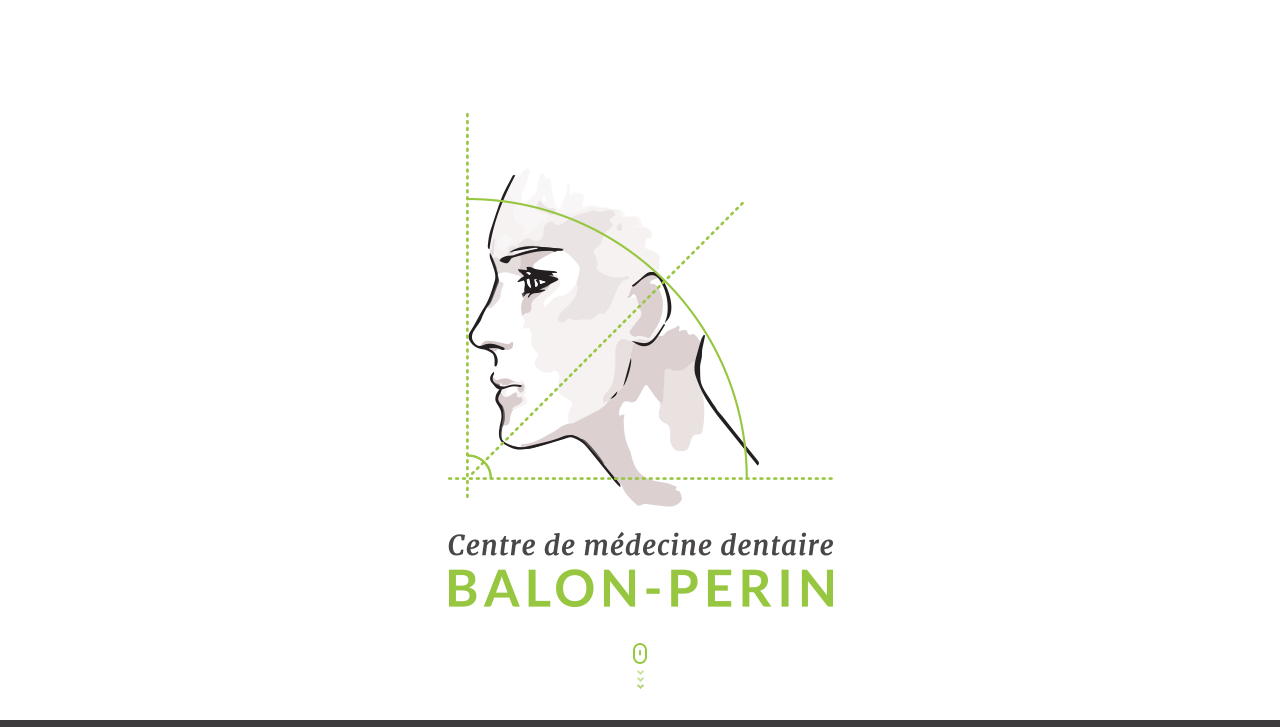

--- FILE ---
content_type: text/html; charset=UTF-8
request_url: http://www.cabinet-balon-perin.be/
body_size: 4387
content:
<!DOCTYPE html>
	<html lang="fr" xml:lang="fr">
		<head>
			<meta charset="UTF-8">
			<meta name="viewport" content="width=device-width, initial-scale=1.0" />
			<title>Centre de m&eacute;decine dentaire Balon-Perin</title>
			<meta name="description" content="cabinet-balon-perin" />
			<meta name="keywords" content="Balon-perin,Balon-Perin,Centre,m&eacute;decine,dentaire" />
			<link rel="canonical" href="http://www.cabinet-balon-perin.be/" />
			<meta property="og:title" content="Centre de médecine dentaire Balon-Perin"/>
			<meta property="og:type" content="article"/>
			<meta property="og:url" content="http://www.cabinet-balon-perin.be/"/>
			<meta property="og:site_name" content="Balon-Perin"/>
			<meta property="og:description" content="cabinet-balon-perin"/>
			<!-- FAVICON -->
			<link rel="icon" type="image/png" href="http://www.cabinet-balon-perin.be/favicon.png" />
			<!--[if IE]><link rel="Shortcut Icon" type="image/x-icon" href="http://www.cabinet-balon-perin.be/favicon.ico" /><![endif]-->
			<!-- CSS -->
			<link rel="stylesheet" type="text/css" href="http://www.cabinet-balon-perin.be/script/modules/admin/assets/css/cms-jquery-ui.css?cache=1465380993" media="all" />
			<link rel="stylesheet" type="text/css" href="http://www.cabinet-balon-perin.be/js/_plugins/bootstrap-3.3.5/css/bootstrap.min.css" media="all" />
			<link rel="stylesheet" type="text/css" href="http://www.cabinet-balon-perin.be/js/_plugins/slick-1.5.9/slick.css?cache=1465380993" media="all" />
			<link rel="stylesheet" type="text/css" href="http://www.cabinet-balon-perin.be/js/_plugins/slick-1.5.9/slick-theme.css?cache=1465380993" media="all" />
			<link rel="stylesheet" type="text/css" href="http://www.cabinet-balon-perin.be/css/style.css?cache=1465380993" media="all" />
			<link rel="stylesheet" type="text/css" href="http://www.cabinet-balon-perin.be/css/style_print.css?cache=1465380993" media="print" />
			<!-- HTML5 shim and Respond.js IE8 support of HTML5 elements and media queries -->
			<!--[if lt IE 9]>
				<script src="http://www.cabinet-balon-perin.be/script/modules/html5/_html5shiv.js"></script>
				<script src="http://www.cabinet-balon-perin.be/script/modules/html5/_respond.min.js"></script>
			<![endif]-->
			<!-- JS -->
			<script type="text/javascript">var akiprotocol = 'http://'; var domain = '';</script>
			<script type="text/javascript" src="http://www.cabinet-balon-perin.be/js/akiwi/a_helper.js?cache=1465380993"></script>
			<script type="text/javascript" src="http://www.cabinet-balon-perin.be/js/a_jquery-1.11.1.min.js?cache=1465380993"></script>
			<script type="text/javascript" src="http://www.cabinet-balon-perin.be/js/a_jquery-migrate-1.2.1.min.js?cache=1465380993"></script>
			<script type="text/javascript" src="http://www.cabinet-balon-perin.be/js/e-commerce_functions.js?cache=1465380993"></script>
			<script type="text/javascript" src="http://www.cabinet-balon-perin.be/js/akiwi/jquery-akiwi-tooltip.js?cache=1465380993"></script>
			<script type="text/javascript" src="http://www.cabinet-balon-perin.be/js/plugins/jquery-ui-1.10.3.custom.min.js?cache=1465380993"></script>
			<script type="text/javascript" src="http://www.cabinet-balon-perin.be/js/plugins/jquery.tooltip.min.js?cache=1465380993"></script>
			<script type="text/javascript" src="http://www.cabinet-balon-perin.be/js/plugins/jquery_emptyfield.js?cache=1465380993"></script>
			<script type="text/javascript" src="http://www.cabinet-balon-perin.be/js/akiwi/z_common_functions.js?cache=1465380993"></script>
			<script type="text/javascript" src="http://www.cabinet-balon-perin.be/js/_plugins/bootstrap-3.3.5/js/bootstrap.min.js"></script>
			<script type="text/javascript" src="http://www.cabinet-balon-perin.be/js/_plugins/slick-1.5.9/slick.min.js?cache=1465380993"></script>
			<script type="text/javascript" src="http://www.cabinet-balon-perin.be/js/_plugins/localscroll/jquery.scrollTo.min.js?cache=1465380993"></script>
			<script type="text/javascript" src="http://www.cabinet-balon-perin.be/js/_plugins/localscroll/jquery.localScroll.min.js?cache=1465380993"></script>
			<script type="text/javascript" src="http://www.cabinet-balon-perin.be/js/_plugins/jquery-match-height/jquery.matchHeight-min.js?cache=1465380993"></script>
			<script type="text/javascript" src="http://www.cabinet-balon-perin.be/js/_plugins/imagesloaded/imagesloaded.pkgd.min.js?cache=1465380993"></script>
			<script type="text/javascript" src="http://maps.google.com/maps/api/js?cache=1465380993"></script>
			<script type="text/javascript" src="http://www.cabinet-balon-perin.be/js/zzz.js?cache=1465380993"></script>
		</head>
		<body>
			<div id="loading_screen">
				<div class="spinner">
					<div class="double-bounce1"></div>
					<div class="double-bounce2"></div>
				</div>
			</div>
			<div id="intro_logo">
				<div id="intro_logo_inner">
					<a href="#accueil">
						<img src="http://www.cabinet-balon-perin.be/files/design/logo_big.png" alt="Balon-Perin logo" class="biglogo" />
						<div class="mousecenter">
						<div class="mouse"><div class="wheel"></div></div>
						<div class="mouse3"><span class="unu"></span> <span class="doi"></span> <span class="trei"></span> </div>
					</div>
					</a>
				</div>
			</div>
			<header>
				<div class="container">
					<div class="row">
						<div class="col-md-12">
							<div class="logo_wrapper">
								<a href="http://www.cabinet-balon-perin.be/" class="logo">
									<img src="http://www.cabinet-balon-perin.be/files/design/logo_balonperin.png" alt="" width="223" />
								</a>
								<a href="#" class="mobileBurger">
									<span class="burgerbar"></span>
									<span class="burgerbar"></span>
									<span class="burgerbar"></span>
								</a>
							<div class="clearfix"></div>
						</div>
						<nav>
							<ul class="nav navbar-nav list-inline">
								<li><a href="#cabinet-dentaire-balon-perin">Accueil</a></li>
								<li><a href="#traitements">Traitements</a></li>
								<li><a href="#equipe">Equipe</a></li>
								<li><a href="#heure-d-ouverture">Jour de consultation</a></li>
								<li><a href="#contact">Contact</a></li>
							</ul>
						</nav>
					</div>
				</div>
			</div>
			<div id="la_ligne_verte"></div>
		</header>
		<div id="content">
			<div class="slice" id="cabinet-dentaire-balon-perin">
				<div class="container">
					<div class="row">
						<div class="col-md-6">
							<div class="gallery border-white">
								<img src="http://www.cabinet-balon-perin.be/files/Image/cabinet_ext-1.jpg" alt="" class="img-responsive" />
							</div>
						</div>
						<div class="col-md-6">
							<h1 class="noMarginTop">Cabinet Balon-Perin</h1>
							<p>Le centre d&#39;orthodontie &amp; d&rsquo;orthop&eacute;die dento-faciale Alain Balon-Perin et ses associ&eacute;s, met &agrave; votre disposition toute l&rsquo;exp&eacute;rience et le professionnalisme qui permet d&#39;assurer des traitements orthodontiques de qualit&eacute;s chez les enfants, les adolescents et les adultes.</p>

<h3>Nos traitements sont r&eacute;alis&eacute;s dans un but fonctionnel, ils permettent d&rsquo;obtenir un r&eacute;sultat esth&eacute;tique.</h3>

<p>Vous trouverez ci-dessous un aper&ccedil;u des diff&eacute;rents <a href="#traitements">traitements orthodontiques</a> r&eacute;alis&eacute;s &agrave; tout &acirc;ge et les renseignements pratiques tels que les &nbsp;jours de consultation&nbsp;du centre.</p>

<p>N&#39;h&eacute;sitez pas &agrave; <a href="#contact">nous contacter</a> pour de plus amples informations</p>

						</div>
					</div>
				</div>
			</div>
			<div class="slice_bg" style="background-image: url(http://www.cabinet-balon-perin.be/files/Image/fond1.jpg);"></div>
			<div class="slice" id="traitements">
				<div class="container">
					<h2>Nos traitements</h2>
					<div class="treatments">
						<div class="row">
							<div class="col col-md-4">
								<div class="sameheight">
									<p>Les traitements orthodontiques sont divers et vari&eacute;s. Ils sont appliqu&eacute;s chez les jeunes enfants en denture de lait ou en denture mixte (dents d&eacute;finitives et dents de lait), chez l&rsquo;adolescent et chez l&rsquo;adulte en denture d&eacute;finitive. Les patients adultes peuvent b&eacute;n&eacute;ficier d&rsquo;un traitement orthodontique pour pr&eacute;parer un traitement proth&eacute;tique par implants dentaires ou par bridge. Dans certains cas, les traitements orthodontiques se r&eacute;aliseront dans un plan de traitement pluridisciplinaire associ&eacute; &agrave; un traitement chirurgical.</p>

								</div>
							</div>
							<div class="col col-md-4">
								<div class="box sameheight">
									<h3>4 à 6 ans</h3>
									<p>Traitement pr&eacute;coce : traitement r&eacute;alis&eacute; essentiellement en denture lact&eacute;ale avant l&rsquo;&eacute;ruption de la molaire de 6 ans permettant d&rsquo;&eacute;viter une cascade de d&eacute;formations dans la construction de l&rsquo;architecture faciale.</p>

								</div>
							</div>
							<div class="col col-md-4">
								<div class="box sameheight">
									<h3>de +/-7ans  à 8 ans 5 mois</h3>
									<p>Traitement interceptif pr&eacute;coce: correction d&#39;un manque de place, d&#39;un d&eacute;calage osseux pour faciliter ou &eacute;viter le traitement fixe &agrave; plaquettes et/ou chirurgical.</p>

<p class="small">Ces traitements sont r&eacute;alis&eacute;s en fonction de la n&eacute;cessit&eacute; et donne droit &agrave; un remboursement partiel de la mutuelle lorsqu&rsquo;ils peuvent &ecirc;tre pratiqu&eacute;s avant 8 ans et 6 mois.</p>

								</div>
							</div>
						</div>
						<div class="row">
							<div class="col col-md-4">
								<div class="box sameheight">
									<h3>9 à 12 ans</h3>
									<p>Traitement interceptif tardif: orthop&eacute;die-dento faciale ; correction d&#39;un manque de place, d&#39;un d&eacute;calage osseux pour faciliter ou &eacute;viter le traitement fixe &agrave; plaquettes et/ou chirurgical. Ces traitements sont r&eacute;alis&eacute;s en fonction de la n&eacute;cessit&eacute;.</p>

								</div>
							</div>
							<div class="col col-md-4">
								<div class="box sameheight">
									<h3>à partir de 12 ans</h3>
									<p>Traitement fixe avec plaquettes : alignement dentaire et optimisation de l&rsquo;occlusion</p>

								</div>
							</div>
							<div class="col col-md-4">
								<div class="box sameheight box_green">
									<h3>Chez l'adulte</h3>
									<p>Alignement dentaire optimal, redressement dentaire en vue de r&eacute;habilitation proth&eacute;tique... (goutti&egrave;res, appareil esth&eacute;tique blanc, appareil lingual&hellip;)</p>

<p class="small">Pas, &agrave; priori, de limites d&#39;&acirc;ges aux traitements orthodontiques, associ&eacute;s ou non &agrave; des traitements parodontaux, proth&eacute;tiques et selon la n&eacute;cessit&eacute; chirurgical</p>

								</div>
							</div>
						</div>
					</div>
				</div>
			</div>
			<div class="slice_bg" style="background-image: url(http://www.cabinet-balon-perin.be/files/Image/fond2.jpg);"></div>
			<div class="slice" id="equipe">
				<div class="container">
					<h2>L'équipe</h2>
					
					<div class="team">
						<div class="row">
							<div class="col col-md-4">
								<div class="team_box">
									<div class="team_portrait sameheight" style="background-image:url(http://www.cabinet-balon-perin.be/files/Image/alain.jpg)"></div>
									<div class="team_info sameheight">
										<h3>Mr Balon-Perin</h3>
										<p>Orthodontiste universitaire, agr&eacute;ment&eacute; minist&eacute;riel, ma&icirc;tre de stage en orthodontie.&nbsp;Pratique exclusive d&rsquo;orthodontie pour les traitements pr&eacute;coces&nbsp;(4-6 ans), interceptifs pr&eacute;coces (7-&nbsp;8 ans), interceptifs tardifs (8-12 ans), traitements par appareillages fixes de l&rsquo;adolescent et de l&rsquo;adulte (conventionnel et lingual)&nbsp;&nbsp;</p>

									</div>
									<div class="clearfix"></div>
								</div>
							</div>
							<div class="col col-md-4">
								<div class="team_box">
									<div class="team_portrait sameheight" style="background-image:url(http://www.cabinet-balon-perin.be/files/Image/nathalie.jpg)"></div>
									<div class="team_info sameheight">
										<h3>Mme Verly</h3>
										<p>Orthodontiste universitaire, agr&eacute;ment&eacute; minist&eacute;riel.&nbsp;Pratique exclusive d&rsquo;orthodontie pour les traitements pr&eacute;coces (4-6 ans), interceptifs pr&eacute;coces (7-&nbsp;8 ans), interceptifs tardifs (8-12 ans), traitements par appareillages fixes de l&rsquo;adolescent et de l&rsquo;adulte (conventionnel et lingual)&nbsp;</p>

									</div>
									<div class="clearfix"></div>
								</div>
							</div>
							<div class="col col-md-4">
								<div class="team_box">
									<div class="team_portrait sameheight" style="background-image:url(http://www.cabinet-balon-perin.be/files/Image/DSCN6621-1-1.JPG)"></div>
									<div class="team_info sameheight">
										<h3>Mr Walbaum </h3>
										<p><span style="font-size:11px;">Membre de l&rsquo;&eacute;quipe au sein du Centre de M&eacute;decine Dentaire Alain Balon-Perin : </span>Vincent Walbaum : Dentiste g&eacute;n&eacute;raliste : Soins pour adultes et enfants, confection et placement de proth&egrave;ses fixes (couronne, bridge,&hellip;), proth&egrave;ses sur implants et proth&egrave;ses amovibles. Dentisterie esth&eacute;tique.</p>

<p><span style="font-size:11px;">Le Centre de M&eacute;decine Dentaire est un cabinet pluridisciplinaire qui respectera et renverra dans le souci de la bonne continuit&eacute; des soins et le respect de la d&eacute;ontologie, les patients vers le r&eacute;f&eacute;rent qui l&rsquo;envoie.&nbsp;</span></p>

									</div>
									<div class="clearfix"></div>
								</div>
							</div>
						</div>
					</div>
				</div>
			</div>
			<div class="slice_bg" style="background-image: url(http://www.cabinet-balon-perin.be/files/Image/cabinet_mauve__retouch.jpg);"></div>
			<div class="slice" id="heure-d-ouverture">
				<div class="container">
					<div class="row">
						<div class="col-md-6">
							<img src="http://www.cabinet-balon-perin.be/files/Image/tranche4.jpg" alt="" class="img-responsive pic_center border-white" />
						</div>
						<div class="col-md-6">
							<h2 class="noMarginTop">Jour de consultation</h2>
							<p>Le cabinet est ouvert tous les jours de la semaine de 9h00 &agrave; 18h00 sur rendez-vous&nbsp;</p>
<div class="hours">
							<div class="hours_open_day">Lundi :</div>
							<div class="hours_open_day_content">
								<ul>
	<li>Mr Balon-Perin&nbsp;</li>
	<li>Mr Walbaum&nbsp;</li>
</ul>

							</div>
						</div><div class="hours">
						<div class="hours_open_day">Mardi :</div>
						<div class="hours_open_day_content">
							<ul>
	<li>Mr Balon-Perin&nbsp;</li>
	<li>Mme Verly&nbsp;</li>
	<li>Professeur Glineur&nbsp;</li>
</ul>

						</div>
					</div><div class="hours">
					<div class="hours_open_day">Mercredi :</div>
					<div class="hours_open_day_content">
						<ul>
	<li>Mr Balon-Perin&nbsp;</li>
	<li>Mme Verly</li>
	<li>Mme Latournerie&nbsp;</li>
</ul>

					</div>
				</div><div class="hours">
				<div class="hours_open_day">Jeudi :</div>
				<div class="hours_open_day_content">
					<ul>
	<li>Mr Walbaum&nbsp;&nbsp;</li>
	<li>Dr Baeyens&nbsp;</li>
</ul>

				</div>
			</div><div class="hours">
			<div class="hours_open_day">Vendredi :</div>
			<div class="hours_open_day_content">
				<ul>
	<li>Mme Verly</li>
	<li>Mme Latournerie&nbsp;</li>
</ul>

			</div>
		</div><div class="hours hours_long">
		<div class="hours_open_day">Ouverture des agendas </div>
		<div class="hours_open_day_content">
			<p><u>Ouverture des agendas en orthodontie :&nbsp;</u></p>

<p>Jeudi 5 mai 2022 pour les mois de juillet, aout et septembre</p>

<p>Lundi 25 juillet 2022 pour les mois d&#39;octobre, novembre et d&eacute;cembre</p>

<p>Jeudi 3 novembre 2022 pour les mois de janvier, f&eacute;vrier et mars 2023</p>

		</div>
	</div>
</div>
</div>
</div>
</div>
	<div class="slice_bg" style="background-image: url(http://www.cabinet-balon-perin.be/files/Image/fond4.jpg);"></div>
	<div class="slice" id="contact">
		<div class="container">
			<div class="row">
				<div class="col-md-6">
					<h2 class="noMarginTop">Centre de médecine dentaire Balon-Perin SPRL</h2>
					<p>Centre d'orthodontie & d’orthopédie dento-faciale</p>
					<div class="contact_items">
						<div class="contact_address">
							<p>Rue des ramiers, 18<br />
1301 Bierges<br />
							<span class="itinerary">(sortie 5 bis sur la E411 en venant de Bruxelles)<br />
(sortie 5 sur la E411 en venant de Namur)</span></p>
						</div>
						<div class="contact_phone">
							<p><a href="tel:010 24 50 73">010 24 50 73</a></p>
						</div>
						<div class="contact_email">
							<p><a href="mailto:balonperin.clinique@gmail.com">balonperin.clinique@gmail.com</a></p>
						</div>
					</div>
				</div>
				<div class="col-md-6">
					<div id="mapContact" class="border-white"></div>
				</div>
			</div>
		</div>
	</div>
</div>
	<footer>
		<div class="container">
			<div class="row">
				<div class="col-md-12">
					<p id="copyright"><a href="http://www.akimedia.be" target="_blank" id="logo_aki"></a></p>
				</div>
			</div>
		</div>
	</footer>
	<div id="googleAnalytics"></div><script type="text/javascript">		
				var _gaq = _gaq || [];  
				_gaq.push(
				['_setAccount', 'UA-32676941-41'],
				['_trackPageview', '']
				);

				(function() {
				var ga = document.createElement('script'); ga.type = 'text/javascript'; ga.async = true;
				ga.src = ('https:' == document.location.protocol ? 'https://ssl' : 'http://www') + '.google-analytics.com/ga.js';
				var s = document.getElementsByTagName('script')[0]; s.parentNode.insertBefore(ga, s);
				})();		
			</script>
</body>
</html>

--- FILE ---
content_type: text/css
request_url: http://www.cabinet-balon-perin.be/css/style.css?cache=1465380993
body_size: 12293
content:
@import url(https://fonts.googleapis.com/css?family=Lato:400,300,300italic,100italic,100,700,400italic,700italic,900,900italic);
@import url(https://fonts.googleapis.com/css?family=Merriweather:400,300italic,300,700,400italic,700italic,900,900italic);

/******************* GLOBAL ******************************/
body, input, select, textarea { font-family: 'Lato', Arial, sans-serif; font-size: 15px; background: #3d3b3b; color: #a9a9a9; line-height: 25px; }
.clear{clear:both;}

h1, h2, h3 { font-family: 'Merriweather', 'Georgia', sans-serif; color: #f6f2f2; font-style: italic; line-height: 25px; }
h1, h2 { font-size: 25px;  }
h3 { font-size: 17px; font-weight: 300; }

.container a, .container a:hover, .container a:focus { 
	text-decoration: none; color: #a9a9a9; position: relative; left: 0; 
	-webkit-transition: all 200ms ease-in-out;
	-moz-transition: all 200ms ease-in-out;
	-ms-transition: all 200ms ease-in-out;
	-o-transition: all 200ms ease-in-out;
	transition: all 200ms ease-in-out;
}
.container a:hover { color: #97c641; }

.container a:after { content:''; display: block; width: 100%; height: 1px; background: #97c641; position: absolute; left: 0; bottom:-2px; }
.container a:after:hover {  }


/******************* HEADER ******************************/
header { position: relative; background: #514f4f; padding: 20px 0; height: 82px; }

header .mobileBurger {float: right;width: 40px;display: none; padding: 0; padding-top: 5px; }
header .mobileBurger .burgerbar { display: block; width: 40px; height: 6px; background: #97c641;  margin: auto; margin-bottom: 7px; }

header .logo_wrapper { float: left; }

header .container a:after { display: none; }

header nav { float: right; padding: 0; }
header nav ul { margin:0; line-height: 10px; padding-top: 24px; }
header nav a { 
	display: block; line-height: 10px;  color: #ffffff;
	text-transform: uppercase; font-size: 13px; font-weight: 700; letter-spacing: 0.055em; 
	-webkit-transition: all 200ms ease-in-out;
	-moz-transition: all 200ms ease-in-out;
	-ms-transition: all 200ms ease-in-out;
	-o-transition: all 200ms ease-in-out;
	transition: all 200ms ease-in-out;
}
header nav li.active a, header nav a:hover, header nav a:focus { color: #97c641; }
header nav a:hover { color: #a9a9a9; }

header nav ul.navbar-nav { margin:0;  }
header .navbar-nav>li { padding: 0; margin-left: 30px; }
header .navbar-nav>li>a { padding: 0; }
header .nav>li>a:focus, header .nav>li>a:hover { background: none; }

body.stickyheader header { position: fixed; top: 0; width: 100%; z-index: 1000;}
body.stickyheader #content { padding-top: 82px; }

#la_ligne_verte { position: absolute; bottom: -1px; display: block; width: 0px; height:1px; background: #97c641; }

/******************* FOOTER ******************************/
footer { background: #292929; padding: 30px 0; }

#copyright #logo_aki { display: block; opacity: 0.5; height:34px; width: 116px; margin: auto; background: url(../files/design/aki_logo.png) no-repeat 0% 0%;-webkit-transition: opacity 500ms ease;-moz-transition: opacity 500ms ease;-ms-transition: opacity 500ms ease;-o-transition: opacity 500ms ease;transition: opacity 500ms ease; }
#copyright #logo_aki:after {content:''; display:block; width:0%; height:100%; background: url(../files/design/aki_logo_hover.png) no-repeat 0% 0px; -webkit-transition: all 500ms ease;-moz-transition: all 500ms ease;-ms-transition: all 500ms ease;-o-transition: all 500ms ease;transition: all 500ms ease;}
#copyright #logo_aki:hover { opacity: 1; }
#copyright #logo_aki:hover:after { width:100%; }

/******************* CONTENT *****************************/
.slice_bg { background-repeat: no-repeat; background-attachment: fixed; background-size: cover; height: 100vh; }
.slice { padding: 150px 0; }

.border-white { border: 15px solid #ffffff; }
.noMarginTop { margin-top: 0; }

/* Loading img */
#loading_screen {
    position: fixed;
    z-index: 2000;
    width: 100%;
    height: 100vh;
    background: #ffffff;
    color: #FFF;
    text-align: center;
}

.spinner {
	width: 40px;
	height: 40px;

	position: absolute;
	top:50%;
	left:50%;
	margin-top: -20px;
	margin-left: -20px;
}

.double-bounce1, .double-bounce2 {
  width: 100%;
  height: 100%;
  border-radius: 50%;
  background-color: #97c641;
  opacity: 0.6;
  position: absolute;
  top: 0;
  left: 0;
  
  -webkit-animation: sk-bounce 2.0s infinite ease-in-out;
  animation: sk-bounce 2.0s infinite ease-in-out;
}

.double-bounce2 {
  -webkit-animation-delay: -1.0s;
  animation-delay: -1.0s;
}

@-webkit-keyframes sk-bounce {
  0%, 100% { -webkit-transform: scale(0.0) }
  50% { -webkit-transform: scale(1.0) }
}

@keyframes sk-bounce {
  0%, 100% { 
    transform: scale(0.0);
    -webkit-transform: scale(0.0);
  } 50% { 
    transform: scale(1.0);
    -webkit-transform: scale(1.0);
  }
}

/* slice intro logo */
#intro_logo { background: #ffffff; text-align: center; height: 100vh; }
#intro_logo_inner { width: 385px; max-width:100%; height: 100%; margin: auto; }
#intro_logo_inner a { display: block; margin: auto; }
#intro_logo img { padding: 0; }
// #intro_logo img.biglogo { height: 70vh; }
// #intro_logo img.arrow { height: 20vh; }

/* slice image */
.pic_center { margin: auto; }

.gallery { margin: auto; }
.gallery img { display: block; }
.slick-dots { bottom: -27px; }
.slick-dots li { margin:0; }

/* Slice Traitements */
.treatments .row:first-child { margin-bottom: 30px; margin-top: 30px; }

.treatments .box { background: #ffffff; padding: 15px 30px; 
	-webkit-transition: all 200ms ease-in-out;
	-moz-transition: all 200ms ease-in-out;
	-ms-transition: all 200ms ease-in-out;
	-o-transition: all 200ms ease-in-out;
	transition: all 200ms ease-in-out;
}
.treatments .box h3 { margin-top: 0; color: #97c641; font-size: 25px; }
.treatments .box p.small { color: #3d3b3b; font-size: 12px; font-style: italic; line-height: 13px; }

/*.treatments .box:hover { background: #97c641; }
.treatments .box:hover, .treatments .box:hover h3, .treatments .box:hover p.small { color: #ffffff; }*/
.treatments .box.box_green { background: #97c641; }
.treatments .box.box_green, .treatments .box.box_green h3, .treatments .box.box_green p.small { color: #ffffff; }

/* Slice Equipe */
.team .row:first-child { margin-bottom: 30px; margin-top: 30px; }
.team_box { position: relative; }
.team_box a, .team_box a:focus, .team_box a:hover { color:white; }
.team_box .team_portrait { height: 245px; background-size: cover; background-repeat: no-repeat; background-position: 50% 50%; }
.team_box .team_info { 
	position: absolute; top: 0; left: 0; 
	width: 100%; /*height: 100%; */
	background: #97c641; opacity: 0; 
	padding: 15px 30px;
	-webkit-transition: all 200ms ease-in-out;
	-moz-transition: all 200ms ease-in-out;
	-ms-transition: all 200ms ease-in-out;
	-o-transition: all 200ms ease-in-out;
	transition: all 200ms ease-in-out;
}
.team_box .team_info, .team_box .team_info h3 { color:white; }
.team_box:hover .team_info { opacity: 1; }

/* Slice heures d'ouverture */
.hours { clear: left; }
.hours .hours_open_day { font-family: 'Merriweather', 'Georgia', sans-serif; color: #f6f2f2; font-style: italic; font-weight: 300; line-height: 25px; font-size: 17px;  float: left; width: 90px; }
.hours .hours_open_day_content { float: left; }
.hours.hours_long .hours_open_day { width: 100%; margin-top: 60px; }
.hours.hours_long .hours_open_day_content { padding-left: 90px; }

/* Slice contact */
.contact_items > div { padding-left: 60px; min-height: 39px; margin: 30px 0; }
.contact_items, .contact_items > div a { color:#ffffff; }
.contact_items > div a:hover { color:#97c641; }
.contact_items .itinerary { color:#a9a9a9; font-size: 14px; font-style: italic; }
.contact_address { background: url(../files/design/contact_phone.png) no-repeat 0% 0%;  }
.contact_phone { background: url(../files/design/contact_phone.png) no-repeat 0% 0%; line-height: 39px; }
.contact_email { background: url(../files/design/contact_email.png) no-repeat 0% 0%; line-height: 39px; }
#mapContact { width: 100%; height: 400px; }

/* mouse scroll */
.mousecenter
{
  	position: absolute;
    bottom: 30px;
    left: 50%;
    width: 14px;
    margin-left: -7px;
}
 
.mousecenter span
{
  display: block;
  width: 5px;
  height: 5px;
  -ms-transform: rotate(45deg); /* IE 9 */
  -webkit-transform: rotate(45deg); /* Chrome, Safari, Opera */
  transform: rotate(45deg);
   
  border-right: 2px solid #97c641;
  border-bottom: 2px solid #97c641;
  margin: 0 0 2px 5px;
}
 
.unu
{
  margin-top: 4px;
}
 
.unu, .doi, .trei
{
    -webkit-animation: mouse-scroll 1s infinite;
    -moz-animation: mouse-scroll 1s infinite;
}
 
.unu
{
  -webkit-animation-delay: .1s;
  -moz-animation-delay: .1s;
  -webkit-animation-direction: alternate;
}
 
.doi
{
  -webkit-animation-delay: .2s;
  -moz-animation-delay: .2s;
  -webkit-animation-direction: alternate;
}
 
.trei
{
  -webkit-animation-delay: .3s;
  -moz-animation-delay: .3s;
  -webkit-animation-direction: alternate;
}
 
.mouse
{
	height: 21px;
	width: 14px;
	  border-radius: 10px;
	  transform: none;
	  border: 2px solid #97c641;  
	  margin-bottom: 5px;
}
 
.wheel
{
  height: 5px;
  width: 2px;
  display: block;
  margin: 5px auto;
  background: #97c641;
  position: relative;
}
 
.wheel
{
  -webkit-animation: mouse-wheel 1.2s ease infinite;
  -moz-animation: mouse-wheel 1.2s ease infinite;
}
 
@-webkit-keyframes mouse-wheel
{
   0% {
    opacity: 1;
    -webkit-transform: translateY(0);
    -ms-transform: translateY(0);
    transform: translateY(0);
  }
 
  100% {
    opacity: 0;
    -webkit-transform: translateY(6px);
    -ms-transform: translateY(6px);
    transform: translateY(6px);
  }
}
 
@-moz-keyframes mouse-wheel
{
  0% { top: 1px; }
  50% { top: 2px; }
  100% { top: 3px;}
}
 
@-webkit-keyframes mouse-scroll {
 
  0%   { opacity: 0;}
  50%  { opacity: .5;}
  100% { opacity: 1;}
}
@-moz-keyframes mouse-scroll {
 
  0%   { opacity: 0; }
  50%  { opacity: .5; }
  100% { opacity: 1; }
}
@-o-keyframes mouse-scroll {
 
  0%   { opacity: 0; }
  50%  { opacity: .5; }
  100% { opacity: 1; }
}
@keyframes mouse-scroll {
 
  0%   { opacity: 0; }
  50%  { opacity: .5; }
  100% { opacity: 1; }
}


.sidebar_box {
	background-color: #FFF;
    padding: 15px 20px;
    margin: 30px 0;
}
.sidebar_box h3 {
    color: #97c641;
	margin-top: 0;
}
.sidebar_coords {
	margin-top: 30px;
    background: url(../files/design/contact_phone.png) no-repeat 0% 0%;
    padding-left: 50px;
}

/******************* MEDIA QUERIES ***********************/

/* Large desktops and laptops */
@media (min-width: 1200px) {

}

/* Landscape tablets and medium desktops */
@media (min-width: 992px) and (max-width: 1199px) {
	
}

/* Inferior to medium desktop */
@media (max-width: 991px) {
	.noMarginTop { margin-top: 30px; }

	.treatments .row:first-child { margin-bottom: 0;  }
	.treatments .col { margin-bottom: 30px; }

	.team .row:first-child { margin-bottom: 0;  }
	.team .col { margin-bottom: 30px; }
	.team_box .team_portrait, .team_box .team_info { width: 50%; float: left;  }
	.team_box .team_portrait { height: auto; }
	.team_box .team_info { opacity: 1; position: relative;}

}

/* Portrait tablets and small desktops */
@media (min-width: 768px) and (max-width: 991px) {
	header .navbar-nav>li { margin-left: 10px; }
	header nav ul { padding-top: 34px; }
	.navbar-nav>li>a { line-height: 10px; }
}


/* Landscape phones and portrait tablets */
@media (max-width: 767px) {
	header { height: auto; }
	header nav { float: none; position: relative; clear: both; display: none; }
	header nav .list-inline { margin:0; }
	header nav .list-inline>li { display: block; width: 100%; margin: 0;    padding: 0 20px; }
	header nav a { display: block; text-align: center; }
	
	header .logo_wrapper { float: none; }
	header .logo_wrapper:after { display: block; content:''; clear: both; }
	header .logo { display: block; float: left; margin: auto; width: 80%; padding: 0; text-align: center; }
	header .logo img { display: block; width: 80%;  max-width: 223px;      margin: 0; }

	header .mobileBurger { display: block; }


	.team_box .team_portrait, .team_box .team_info { width: 100%; float: none;  }
	.team_box .team_portrait { height: 300px; }
}

/* Portrait phones and smaller */
@media (max-width: 480px) {
	#intro_logo_inner { max-width: 80%; }

}

--- FILE ---
content_type: application/javascript
request_url: http://www.cabinet-balon-perin.be/js/zzz.js?cache=1465380993
body_size: 6633
content:
$(document).ready(function()
{
	var timestamp = new Date().getTime();

	// Quand l'image d'intro est chargé, on la centre
	$('#intro_logo').imagesLoaded( function() {
		alignLogoVertically();
		stickyheader();
	});

	// Quand toutes les images du site sont chargées, on vire le loading
	$('body').imagesLoaded( { background: true }, function() {
		var timestamp2 = new Date().getTime();

		var wait_time = 0;
		if (timestamp2-timestamp < 1000){
			wait_time = 700;
		}
		setTimeout(function(){ 
			// $('#loading_screen').fadeOut(200); 
			// $('#loading_screen').animate({ 'top': '-100%' },500);
			$('#loading_screen').animate({ 'opacity': 0 },500, function() { $(this).hide(); });
		},wait_time);
	}, {
		timeout : 3000
	});

	$('body').scrollspy({ target: 'header', offset: 200 });

	if ($('.gallery').length) $('.gallery').slick({
		'arrows' : false,
		'dots' : true,
		'fade' : true,
		speed: 1000,
		autoplay: true,
		autoplaySpeed: 3000
	});

	mobileBurger();
	
	laligneverte();
	
	sameHeights();

	googlemaps();

	// $.localScroll.hash({queue: true, duration: 1500, offset: {top: -82}, reset: true});
	$.localScroll({hash: true, offset: {top: -82}, queue: true});
});

var heightIntroLogo = 0;

$(window).load(function()
{
	stickyheader();
});

$(window).scroll(function(){
	stickyheader();
});

$(window).resize(function(){
	alignLogoVertically();
	stickyheader();
	sameHeights();
});

function mobileBurger(){
	$('.mobileBurger').live('click',function(){
		$('header nav').toggle();
		return false;
	});
}

function alignLogoVertically(){
	if ($("#intro_logo").length){
		heightIntroLogo = $("#intro_logo").height();
		var heightIntroLink = $("#intro_logo a").height();
		var bigLogoWidth = $("#intro_logo a img.biglogo").width();
		var bigLogoHeight = $("#intro_logo a img.biglogo").height();

		var paddingTop = (heightIntroLogo - heightIntroLink)/2;

		if (paddingTop < 100){
			paddingTop = 100;
		}

		var heightRemaining = (heightIntroLogo - paddingTop*2);
		var newWidth = (bigLogoWidth * heightRemaining) / bigLogoHeight;
		if (newWidth > 385) newWidth = 385;

		$("#intro_logo a").css({ 'paddingTop' : paddingTop, 'paddingBottom' : paddingTop, 'width' : newWidth });
	}
}

function sameHeights(){
		if ($('.treatments').length){
		 	$('.treatments .sameheight').matchHeight();
		}

		if ($('.team').length){
		 	$('.team .sameheight').matchHeight();
		}
	}

function stickyheader(){
	
	if ($('header').length){
		if($(window).scrollTop() > heightIntroLogo){
			$('body').addClass('stickyheader');
		}else{
			$('body').removeClass('stickyheader');
			
			if ($("#intro_logo").length){
				var percentage = 100 * ($(window).scrollTop()/heightIntroLogo);
				if (percentage < 50){
					$('#intro_logo img').css({ 
						"width": (100 - percentage) + "%",
						"opacity": (100 - percentage) / 100
					});
				}
			}
		}
	}
}

function laligneverte(){
	var ligneverte = $('#la_ligne_verte');
	var headerWidth = $('header').width();
	var headerContainerWidth = $('header > .container').width();
	var widthMargin = (headerWidth - headerContainerWidth)/2;

	if (ligneverte.length){
		if ($("header nav li.active").length){
			var newWidth = widthMargin + $("header nav li.active").position().left + $("header nav li.active").outerWidth(true);
	   	}
	   	else{
	   		var newWidth = widthMargin + $("header nav li").eq(0).position().left;
	   	}
	   	ligneverte.width(newWidth);

	    $('body').on('activate.bs.scrollspy', function () {
	    	var newWidth = widthMargin + $("header nav li.active").position().left + $("header nav li.active").outerWidth(true);
		  	ligneverte.animate({ 'width': newWidth+'px' },300);
		});
	}
}

function googlemaps()
{
	var idMap = 'mapContact';

	var poslat = 50.7226157;
	var poslng = 4.578452;
	var centerlat = poslat;
	var centerlng = poslng;
	var zoom = 12;
	var idinfowindow = '';

	if ($('#'+idMap).length)
	{
		function init() 
		{
			// Basic options for a simple Google Map
			// For more options see: https://developers.google.com/maps/documentation/javascript/reference#MapOptions
			
			var positionPin = new google.maps.LatLng(poslat,poslng);
			var centerMap = new google.maps.LatLng(centerlat,centerlng);

			var myOptions = {
				zoom: zoom,
				center: centerMap,
				scrollwheel: false,
				scaleControl: false,
				draggable: true,
				zoomControl: true,
				disableDoubleClickZoom: true,
				mapTypeId: google.maps.MapTypeId.ROADMAP,
				styles: nature
			};

			var mymap = new google.maps.Map(document.getElementById(idMap), myOptions);
			
			var myMarker = new google.maps.Marker(
			{
				position: positionPin,
				map: mymap,
				animation: google.maps.Animation.DROP,
				// icon: '/files/design/gmaps_pin.png'
			});
			
			if (typeof idinfowindow !== 'undefined'){
				var myInfoWindows = new google.maps.InfoWindow({ content: $('#'+idinfowindow).html() });
				google.maps.event.addListener(myMarker, 'click', function() { myInfoWindows.open(mymap,myMarker); });

				google.maps.event.addDomListener(window, 'resize', function() {
				    mymap.setCenter(centerMap);
				});
			}
			
			/*
			google.maps.event.addListener(mymap,'idle',function() {			    
			    
			});
			*/
		}
		
		// When the window has finished loading create our google map below
		google.maps.event.addDomListener(window, 'load', init);	
	}
}


// Snazzy Maps
// http://snazzymaps.com/

var natureMap = [{"featureType":"landscape","stylers":[{"hue":"#FFA800"},{"saturation":0},{"lightness":0},{"gamma":1}]},{"featureType":"road.highway","stylers":[{"hue":"#53FF00"},{"saturation":-73},{"lightness":40},{"gamma":1}]},{"featureType":"road.arterial","stylers":[{"hue":"#FBFF00"},{"saturation":0},{"lightness":0},{"gamma":1}]},{"featureType":"road.local","stylers":[{"hue":"#00FFFD"},{"saturation":0},{"lightness":30},{"gamma":1}]},{"featureType":"water","stylers":[{"hue":"#00BFFF"},{"saturation":6},{"lightness":8},{"gamma":1}]},{"featureType":"poi","stylers":[{"hue":"#679714"},{"saturation":33.4},{"lightness":-25.4},{"gamma":1}]}];
var nature = [{"featureType":"landscape","stylers":[{"hue":"#FFA800"},{"saturation":0},{"lightness":0},{"gamma":1}]},{"featureType":"road.highway","stylers":[{"hue":"#97c641"},{"saturation":-73},{"lightness":40},{"gamma":1}]},{"featureType":"road.arterial","stylers":[{"hue":"#FBFF00"},{"saturation":0},{"lightness":0},{"gamma":1}]},{"featureType":"road.local","stylers":[{"hue":"#00FFFD"},{"saturation":0},{"lightness":30},{"gamma":1}]},{"featureType":"water","stylers":[{"hue":"#00BFFF"},{"saturation":6},{"lightness":8},{"gamma":1}]},{"featureType":"poi","stylers":[{"hue":"#679714"},{"saturation":33.4},{"lightness":-25.4},{"gamma":1}]}];